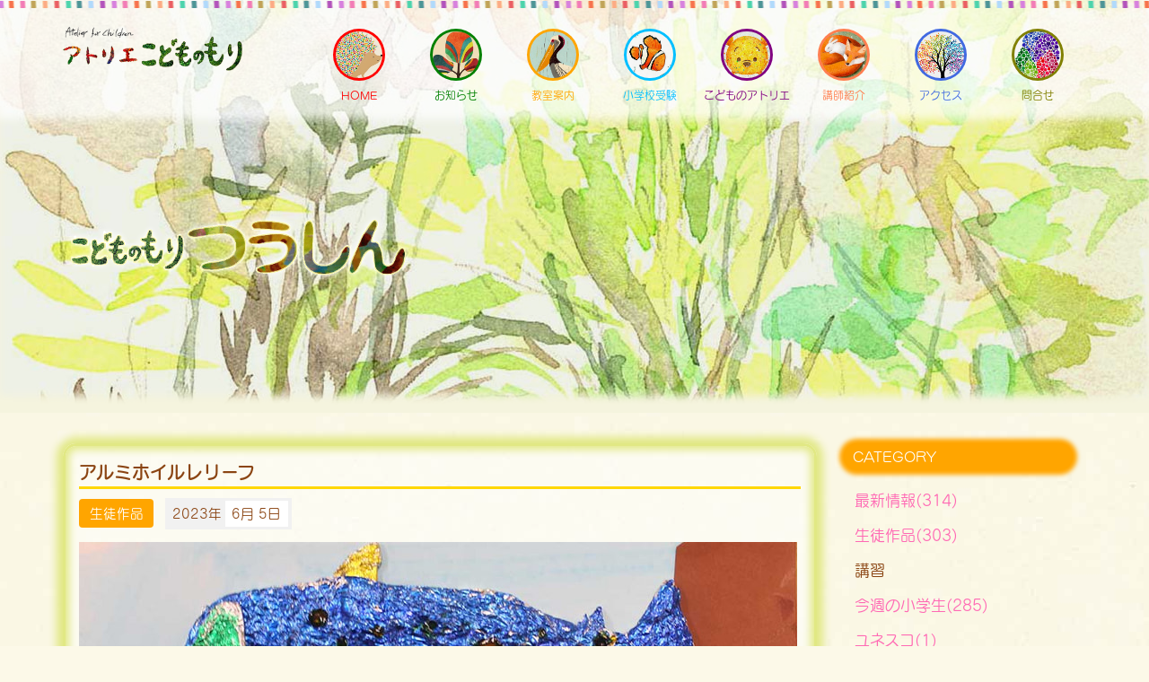

--- FILE ---
content_type: text/html; charset=utf-8
request_url: https://xn--28j1bp3fb2c.com/2023/06/post-511.html
body_size: 4654
content:
<!DOCTYPE html>
<html lang="ja" itemscope itemtype="http://schema.org/WebPage">
<head>
<meta charset="UTF-8">
<title>アルミホイルレリーフ | アトリエ こどものもり</title>
<meta name="description" content="">
<meta name="keywords" content="アトリエ こどものもり,目黒区,目黒区幼児教室,小学校受験,幼児教室,絵画教室,世田谷区,池尻大橋,お絵かき教室,こどもの森,子供の森,情操教育,">
<meta name="viewport" content="width=device-width,initial-scale=1">
<meta http-equiv="X-UA-Compatible" content="IE=edge">
<link rel="shortcut icon" href="https://xn--28j1bp3fb2c.com/images/favicon.ico">
<link rel="start" href="https://xn--28j1bp3fb2c.com/">
<link rel="alternate" type="application/atom+xml" title="Recent Entries" href="https://xn--28j1bp3fb2c.com/atom.xml">
<link rel="canonical" href="https://xn--28j1bp3fb2c.com/2023/06/post-511.html" />
<!-- Open Graph Protocol -->
<meta property="og:type" content="article">
<meta property="og:locale" content="ja_JP">
<meta property="og:title" content="アルミホイルレリーフ | アトリエ こどものもり">
<meta property="og:url" content="https://xn--28j1bp3fb2c.com/2023/06/post-511.html">
<meta property="og:description" content="">
<meta property="og:site_name" content="アトリエ こどものもり">
<meta property="og:image" content="https://xn--28j1bp3fb2c.com/images/ogimage.jpg">
<meta name="twitter:card" content="summary_large_image">
<meta name="twitter:site" content="@">
<meta name="twitter:title" content="アルミホイルレリーフ">
<meta name="twitter:description" content="">
<meta name="twitter:image" content="https://xn--28j1bp3fb2c.com/images/ogimage.jpg">

<!-- Microdata -->
<meta itemprop="description" content="">
<link itemprop="url" href="https://xn--28j1bp3fb2c.com/2023/06/post-511.html">
<link itemprop="image" href="https://xn--28j1bp3fb2c.com/images/ogimage.jpg">
<link rel="stylesheet" href="https://cdnjs.cloudflare.com/ajax/libs/twitter-bootstrap/3.4.1/css/bootstrap.min.css" integrity="sha256-bZLfwXAP04zRMK2BjiO8iu9pf4FbLqX6zitd+tIvLhE=" crossorigin="anonymous" />
<link href="//maxcdn.bootstrapcdn.com/font-awesome/4.5.0/css/font-awesome.min.css" rel="stylesheet">


<link rel="stylesheet" href="https://xn--28j1bp3fb2c.com/css/ihover.css">

<link rel="stylesheet" href="https://xn--28j1bp3fb2c.com/styles.css">

<!--[if lt IE 9]>
<script src="https://cdnjs.cloudflare.com/ajax/libs/html5shiv/3.7.3/html5shiv.min.js" integrity="sha256-3Jy/GbSLrg0o9y5Z5n1uw0qxZECH7C6OQpVBgNFYa0g=" crossorigin="anonymous"></script>
<script src="https://cdnjs.cloudflare.com/ajax/libs/respond.js/1.4.2/respond.min.js" integrity="sha256-g6iAfvZp+nDQ2TdTR/VVKJf3bGro4ub5fvWSWVRi2NE=" crossorigin="anonymous"></script>
<![endif]-->
<link rel="manifest" href="https://xn--28j1bp3fb2c.com/.app/manifest.json" crossorigin="use-credentials">
<meta name="theme-color" content="white">


<!-- Global site tag (gtag.js) - Google Analytics -->
<script async src="https://www.googletagmanager.com/gtag/js?id=UA-125961504-7"></script>
<script>
  window.dataLayer = window.dataLayer || [];
  function gtag(){dataLayer.push(arguments);}
  gtag('js', new Date());

  gtag('config', 'UA-125961504-7');
</script>
<script type="text/javascript" src="//webfont.fontplus.jp/accessor/script/fontplus.js?itbFEV3r9pA%3D&box=eHT-4jIWpL8%3D&aa=1&ab=2" charset="utf-8"></script>


<link href="https://fonts.googleapis.com/css?family=Teko:300|Tulpen+One&display=swap" rel="stylesheet">



<script src="https://kit.fontawesome.com/1266f5f542.js" crossorigin="anonymous"></script>

</head>

<body id="top">


<header class="navbar site-header">
  <div class="container">
  
    <h1 class="navbar-header navbar-scroll">
      <a href="/" class="brand"><img src="https://xn--28j1bp3fb2c.com/images/logo-B.png" class="logowidth" alt="アトリエ こどものもり"></a>
      <button class="navbar-toggle collapsed" data-target=".navbar-collapse" data-toggle="collapse" type="button"><i class="fa fa-list"></i></button>
    </h1>
  
 
    <nav class="navbar-collapse collapse navbar-right">
      <ul class="nav navbar-nav navbar-scroll flex-container widget-circles">
        <li class="hidden"><a href="#mainvisual"></a></li>
      
        <li class="flexbox1 item circle-1">
           <a href="/index.html">
              <div class="widget-circle PC_area">
                 <img src="/img/icon1.png" alt="HOME" class="img-circle">
                 <div class="circle-edge"></div>
              </div>
              <div class="menu-title">HOME</div>
           </a>
        </li>
      
        <li class="flexbox2 item circle-2">
           <a href="/news.html">
              <div class="widget-circle PC_area">
                 <img src="/img/icon2.png" class="img-circle">
                 <div class="circle-edge"></div>
              </div>
              <div class="menu-title">お知らせ</div>
           </a>
        </li> 
        <li class="flexbox3 item circle-3"><a href="/curriculum/"><div class="widget-circle PC_area"><img src="/img/icon3.png" class="img-circle"><div class="circle-edge"></div></div><div class="menu-title">教室案内</div></a></li>
        <li class="flexbox4 item circle-4"><a href="/exam/"><div class="widget-circle PC_area"><img src="/img/icon4.png" class="img-circle"><div class="circle-edge"></div></div><div class="menu-title">小学校受験</div></a></li>
        <li class="flexbox5 item circle-5"><a href="/atelier/"><div class="widget-circle PC_area"><img src="/img/icon5.png" class="img-circle"><div class="circle-edge"></div></div><div class="menu-title">こどものアトリエ</div></a></li> 
        <li class="flexbox6 item circle-6"><a href="/teacher/"><div class="widget-circle PC_area"><img src="/img/icon6.png" class="img-circle"><div class="circle-edge"></div></div><div class="menu-title">講師紹介</div></a></li>
        <li class="flexbox7 item circle-7"><a href="/access/"><div class="widget-circle PC_area"><img src="/img/icon7.png" class="img-circle"><div class="circle-edge"></div></div><div class="menu-title">アクセス</div></a></li>
        <li class="flexbox8 item circle-8"><a href="/contact/"><div class="widget-circle PC_area"><img src="/img/icon8.png" class="img-circle"><div class="circle-edge"></div></div><div class="menu-title">問合せ</div></a></li>
      
      </ul>
    

    
    </nav>
  
  </div>
</header>



<section class="mainvisual-lower">
  <div class="overray"></div>
  <div class="container">
    <div class="row">
      <div class="col-sm-12">
        <h2><img src="https://xn--28j1bp3fb2c.com/images/blogTitle.png" alt="お知らせ" class="tsushin-logo"></h2>
      </div>
    </div>
  </div>
</section>

<div class="content">
  <div class="container">
    <div class="row-fluid">
      <div class="col-sm-9 blog-primary-content">
        <article class="entry-detail">

          <h3 class="entrytitle">アルミホイルレリーフ</h3>


          <div class="entry-meta">
            <a href="https://xn--28j1bp3fb2c.com/works/" class="category">生徒作品</a>            <span class=""><time datetime="2023-06-05"><span class="year">2023年</span><span class="monthday">6月 5日</span></time></span>
          </div>
        
          <div class="entry-body">     
          			           <img src="https://xn--28j1bp3fb2c.com/.assets/thumbnail/5-4%E3%81%93%E3%81%86-800wi.jpg" >
	                                 <div class="entry-comment"><p class="p1"><span class="s1">こうくん１年生。ジンベイザメとシャチかな。オリジナルデザインできれいですね。</span></p></div>
	                    
            
          
          </div>
          
                  
        </article>
      </div><!-- /primary-content -->
      <aside class="col-sm-3 pull-right sidebar">
                <nav class="side-nav">
        
                
          <h3>CATEGORY</h3>
          <ul>
                                          <li><a href="https://xn--28j1bp3fb2c.com/topics/">最新情報(314)</a>
                                          </li>
                                          <li><a href="https://xn--28j1bp3fb2c.com/works/">生徒作品(303)</a>
                                          </li>
                                          <li><span class="nolink">講習</span>
                                          </li>
                                          <li><a href="https://xn--28j1bp3fb2c.com/menu/">今週の小学生(285)</a>
                                          </li>
                                          <li><a href="https://xn--28j1bp3fb2c.com/unesco/">ユネスコ(1)</a>
                                          </li>
                                          <li><a href="https://xn--28j1bp3fb2c.com/sumio-works/">すみお先生の作品(3)</a>
                                          </li>
                                          <li><a href="https://xn--28j1bp3fb2c.com/tomoko-works/">ともこ先生の作品(2)</a>
                                          </li>
                        </ul>
        </nav>

      </aside><!-- sidebar -->
    </div>
  </div>
</div>

<footer>
    <div class="inner clearfix">
    
      <section class="footer-about">
        <h1>アトリエ こどものもり</h1>
        <p>芸術原理の情操教育と小学校受験</p>
        <div class="tel-font">03-3760-1847</div>
        <div class="address-font">［住所］〒153-0043 東京都 目黒区 東山 1-24−27</div>
        <hr>
        <div class="footer-navi">
            <ul id="fade-in" class="dropmenu listnone">
               <li class="catdepth-base"><a href="/privacypolicy.html">個人情報保護方針</a></li>
               <li class="catdepth-base"><a href="/terms.html">ご利用にあたって</a></li>
          </ul>
        </div>
      </section>
    
      <section class="footer-social">
        <ul class="footer-social-buttons">
      <li><a href="https://www.facebook.com/share.php?u=https://xn--28j1bp3fb2c.com/" target="_blank" rel="nofollow" class="icon-facebook"><i class="fab fa-facebook-f"></i></a></li>
        <li><a href="https://twitter.com/share?url=https://xn--28j1bp3fb2c.com/&text=アトリエ こどものもり" target="_blank" rel="nofollow" class="icon-twitter"><i class="fab fa-twitter"></i></a></li>
        <li><a href="https://b.hatena.ne.jp/add?mode=confirm&url=https://xn--28j1bp3fb2c.com/&title=アトリエ こどものもり" target="_blank" rel="nofollow" class="icon-hatebu"></a></li>
        <li><a href="https://social-plugins.line.me/lineit/share?url=https://xn--28j1bp3fb2c.com/" target="_blank" rel="nofollow" class="icon-line"><i class="fab fa-line"></i></a></li>
        <li><a href="https://getpocket.com/edit?url=https://xn--28j1bp3fb2c.com/" target="_blank" rel="nofollow" class="icon-pocket"><i class="fab fa-get-pocket"></i></a></li>
  </ul>
      </section>
    
      <p class="footer-copyright">&copy; 2001-2026, Atelier Kodimonomori. All rights reserved.</p>
    
      <div class="pagetop"><a href="#"><i class="fa fa-chevron-up"></i></a></div>
    
    </div>
</footer>


<script src="https://cdnjs.cloudflare.com/ajax/libs/jquery/3.4.1/jquery.min.js" integrity="sha256-CSXorXvZcTkaix6Yvo6HppcZGetbYMGWSFlBw8HfCJo=" crossorigin="anonymous"></script>
<script src="https://cdnjs.cloudflare.com/ajax/libs/twitter-bootstrap/3.4.1/js/bootstrap.min.js" integrity="sha256-nuL8/2cJ5NDSSwnKD8VqreErSWHtnEP9E7AySL+1ev4=" crossorigin="anonymous"></script>
<script src="/js/common.js"></script>
<script src="https://cdnjs.cloudflare.com/ajax/libs/jquery-smooth-scroll/2.2.0/jquery.smooth-scroll.min.js" integrity="sha256-fdhzLBb+vMfwRwZKZPtza9iFcdVtEhrWRHhxSzEy4Ek=" crossorigin="anonymous"></script>
<script>
(function($) {
  var $body = $('body'),
    id = decodeURIComponent(location.hash.replace('#', '')),
    $target = id ? $($.find('#' + id)) : undefined,
    stopReplacingState = $target && $target.length,
    $navbarTarget = id ? $($.find('.navbar-right a[href="#' + id + '"]')).parent() : undefined;

  if (id) {
    $($.find('body > a[name="' + id + '"]')).remove();
  }

  $body.scrollspy({
    target: '.navbar-right',
    offset: 100
  })

  if (history.replaceState) {
    $('.navbar-right').on('activate.bs.scrollspy', function() {
      if (stopReplacingState) {
        return;
      }

      var $active = $('.navbar-right .active a');
      if ($active.is(':visible')) {
        history.replaceState('', '', $active.prop('href').replace(/.*#/, '#'));
      } else {
        history.replaceState('', '', location.href.replace(/#.*/, ''));
      }
    });
  }

  if (!$target || !$target.length) {
    return;
  }

  $navbarTarget.addClass('force-active');
  $target.prop('id', '');

  $(window).on('load', function() {
    setTimeout(function() {
      $target.prop('id', id);

      var pos = $target.offset().top - 50;
      $body.addClass('smooth-scroll-scrolling');
      $("html, body").animate({
        scrollTop: pos
      }, 750, "swing", function() {
        stopReplacingState = false;
        $body.removeClass('smooth-scroll-scrolling');
        $navbarTarget.removeClass('force-active');
      });
    }, 300);
  });
})(jQuery);
</script>
<script src="https://push-notification-api.movabletype.net/v2.7.0/js/sw-init.js" id="mt-service-worker-init" data-register="/.app/sw.js" data-scope="/" data-locale="ja_JP"></script>


<script src="https://form.movabletype.net/dist/parent-loader.js" defer async></script></body>
</html>
